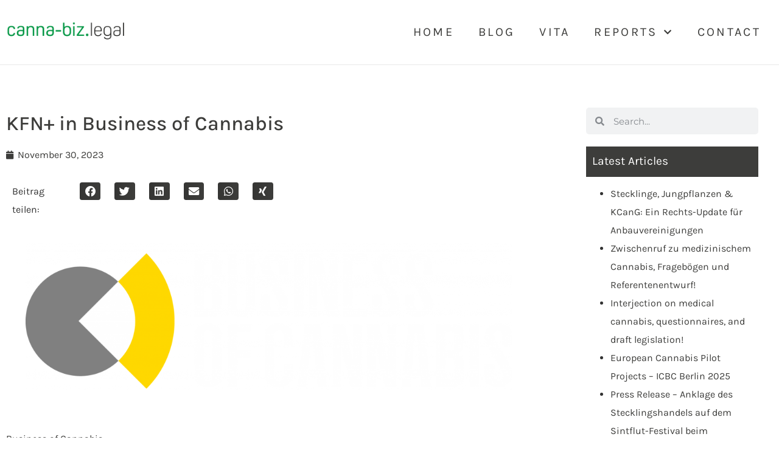

--- FILE ---
content_type: text/css
request_url: https://canna-biz.legal/wp-content/uploads/elementor/css/post-5.css?ver=1768723025
body_size: 2105
content:
.elementor-kit-5{--e-global-color-primary:#F2F2F2;--e-global-color-secondary:#3D3D3B;--e-global-color-text:#7A7A7A;--e-global-color-accent:#279F55;--e-global-color-504345a:#332944;--e-global-color-43a7e19:#64C63A;--e-global-color-3f368e4:#9DD344;--e-global-color-7dcadda:#439F2F;--e-global-color-3a8a7cf:#17733A;--e-global-color-4b16761:#0D4A24;--e-global-color-9a03576:#66BF43;--e-global-typography-primary-font-family:"Karla";--e-global-typography-primary-font-weight:600;--e-global-typography-secondary-font-family:"Roboto Slab";--e-global-typography-secondary-font-weight:400;--e-global-typography-text-font-family:"Roboto";--e-global-typography-text-font-weight:400;--e-global-typography-accent-font-family:"Roboto";--e-global-typography-accent-font-weight:500;font-family:"Karla", Sans-serif;line-height:1.9em;}.elementor-kit-5 e-page-transition{background-color:#FFBC7D;}.elementor-kit-5 p{margin-block-end:0px;}.elementor-kit-5 a{color:var( --e-global-color-accent );font-family:"Karla", Sans-serif;}.elementor-kit-5 a:hover{color:var( --e-global-color-accent );font-family:"Karla", Sans-serif;}.elementor-kit-5 h1{color:var( --e-global-color-secondary );font-family:"Karla", Sans-serif;font-size:45px;}.elementor-kit-5 h2{color:var( --e-global-color-secondary );font-family:"Karla", Sans-serif;}.elementor-kit-5 h3{color:var( --e-global-color-secondary );font-family:"Karla", Sans-serif;}.elementor-kit-5 h4{color:var( --e-global-color-secondary );font-family:"Karla", Sans-serif;}.elementor-section.elementor-section-boxed > .elementor-container{max-width:1400px;}.e-con{--container-max-width:1400px;}.elementor-widget:not(:last-child){margin-block-end:20px;}.elementor-element{--widgets-spacing:20px 20px;--widgets-spacing-row:20px;--widgets-spacing-column:20px;}{}h1.entry-title{display:var(--page-title-display);}@media(max-width:1024px){.elementor-section.elementor-section-boxed > .elementor-container{max-width:1024px;}.e-con{--container-max-width:1024px;}}@media(max-width:767px){.elementor-section.elementor-section-boxed > .elementor-container{max-width:767px;}.e-con{--container-max-width:767px;}}/* Start custom CSS */.sidebar_text a {color:#3D3D3B;}/* End custom CSS */

--- FILE ---
content_type: text/css
request_url: https://canna-biz.legal/wp-content/uploads/elementor/css/post-576.css?ver=1768723025
body_size: 5644
content:
.elementor-576 .elementor-element.elementor-element-ae24ec3 .elementor-repeater-item-4c6a7a3.jet-parallax-section__layout .jet-parallax-section__image{background-size:auto;}.elementor-576 .elementor-element.elementor-element-69b72baa:hover img{filter:brightness( 100% ) contrast( 100% ) saturate( 100% ) blur( 0px ) hue-rotate( 0deg );}.elementor-576 .elementor-element.elementor-element-42f7801 .elementor-menu-toggle{margin-left:auto;background-color:#FFFFFF00;}.elementor-576 .elementor-element.elementor-element-42f7801 .elementor-nav-menu .elementor-item{font-family:"Karla", Sans-serif;font-size:20px;font-weight:400;letter-spacing:3.3px;}.elementor-576 .elementor-element.elementor-element-42f7801 .elementor-nav-menu--main .elementor-item{color:var( --e-global-color-secondary );fill:var( --e-global-color-secondary );}.elementor-576 .elementor-element.elementor-element-42f7801 .elementor-nav-menu--main .elementor-item:hover,
					.elementor-576 .elementor-element.elementor-element-42f7801 .elementor-nav-menu--main .elementor-item.elementor-item-active,
					.elementor-576 .elementor-element.elementor-element-42f7801 .elementor-nav-menu--main .elementor-item.highlighted,
					.elementor-576 .elementor-element.elementor-element-42f7801 .elementor-nav-menu--main .elementor-item:focus{color:var( --e-global-color-secondary );fill:var( --e-global-color-secondary );}.elementor-576 .elementor-element.elementor-element-42f7801 .elementor-nav-menu--main:not(.e--pointer-framed) .elementor-item:before,
					.elementor-576 .elementor-element.elementor-element-42f7801 .elementor-nav-menu--main:not(.e--pointer-framed) .elementor-item:after{background-color:var( --e-global-color-accent );}.elementor-576 .elementor-element.elementor-element-42f7801 .e--pointer-framed .elementor-item:before,
					.elementor-576 .elementor-element.elementor-element-42f7801 .e--pointer-framed .elementor-item:after{border-color:var( --e-global-color-accent );}.elementor-576 .elementor-element.elementor-element-42f7801 .elementor-nav-menu--dropdown a:hover,
					.elementor-576 .elementor-element.elementor-element-42f7801 .elementor-nav-menu--dropdown a:focus,
					.elementor-576 .elementor-element.elementor-element-42f7801 .elementor-nav-menu--dropdown a.elementor-item-active,
					.elementor-576 .elementor-element.elementor-element-42f7801 .elementor-nav-menu--dropdown a.highlighted,
					.elementor-576 .elementor-element.elementor-element-42f7801 .elementor-menu-toggle:hover,
					.elementor-576 .elementor-element.elementor-element-42f7801 .elementor-menu-toggle:focus{color:#FFFFFF;}.elementor-576 .elementor-element.elementor-element-42f7801 .elementor-nav-menu--dropdown a:hover,
					.elementor-576 .elementor-element.elementor-element-42f7801 .elementor-nav-menu--dropdown a:focus,
					.elementor-576 .elementor-element.elementor-element-42f7801 .elementor-nav-menu--dropdown a.elementor-item-active,
					.elementor-576 .elementor-element.elementor-element-42f7801 .elementor-nav-menu--dropdown a.highlighted{background-color:var( --e-global-color-text );}.elementor-576 .elementor-element.elementor-element-42f7801 .elementor-nav-menu--dropdown .elementor-item, .elementor-576 .elementor-element.elementor-element-42f7801 .elementor-nav-menu--dropdown  .elementor-sub-item{font-size:16px;text-transform:uppercase;}.elementor-576 .elementor-element.elementor-element-42f7801 .elementor-nav-menu--main .elementor-nav-menu--dropdown, .elementor-576 .elementor-element.elementor-element-42f7801 .elementor-nav-menu__container.elementor-nav-menu--dropdown{box-shadow:-9px 5px 38px -31px rgba(0,0,0,0.5);}.elementor-576 .elementor-element.elementor-element-42f7801 div.elementor-menu-toggle{color:var( --e-global-color-secondary );}.elementor-576 .elementor-element.elementor-element-42f7801 div.elementor-menu-toggle svg{fill:var( --e-global-color-secondary );}.elementor-576 .elementor-element.elementor-element-42f7801 div.elementor-menu-toggle:hover, .elementor-576 .elementor-element.elementor-element-42f7801 div.elementor-menu-toggle:focus{color:var( --e-global-color-accent );}.elementor-576 .elementor-element.elementor-element-42f7801 div.elementor-menu-toggle:hover svg, .elementor-576 .elementor-element.elementor-element-42f7801 div.elementor-menu-toggle:focus svg{fill:var( --e-global-color-accent );}.elementor-576 .elementor-element.elementor-element-42f7801 .elementor-menu-toggle:hover, .elementor-576 .elementor-element.elementor-element-42f7801 .elementor-menu-toggle:focus{background-color:#FFFFFF00;}.elementor-576 .elementor-element.elementor-element-ae24ec3{border-style:solid;border-width:0px 0px 1px 0px;border-color:#E9E9E9;padding:20px 0px 20px 0px;}.elementor-theme-builder-content-area{height:400px;}.elementor-location-header:before, .elementor-location-footer:before{content:"";display:table;clear:both;}@media(max-width:1024px){.elementor-576 .elementor-element.elementor-element-42f7801 .elementor-nav-menu--dropdown a{padding-top:22px;padding-bottom:22px;}.elementor-576 .elementor-element.elementor-element-42f7801{--nav-menu-icon-size:23px;}.elementor-576 .elementor-element.elementor-element-42f7801 .elementor-menu-toggle{border-width:0px;border-radius:0px;}}@media(min-width:768px){.elementor-576 .elementor-element.elementor-element-b10b0ca{width:17%;}.elementor-576 .elementor-element.elementor-element-00e7c1f{width:83%;}}@media(max-width:1024px) and (min-width:768px){.elementor-576 .elementor-element.elementor-element-b10b0ca{width:30%;}.elementor-576 .elementor-element.elementor-element-00e7c1f{width:70%;}}@media(max-width:767px){.elementor-576 .elementor-element.elementor-element-b10b0ca{width:70%;}.elementor-576 .elementor-element.elementor-element-00e7c1f{width:30%;}}

--- FILE ---
content_type: text/css
request_url: https://canna-biz.legal/wp-content/uploads/elementor/css/post-660.css?ver=1768723025
body_size: 4137
content:
.elementor-660 .elementor-element.elementor-element-178eec2 .elementor-repeater-item-9d8207e.jet-parallax-section__layout .jet-parallax-section__image{background-size:auto;}.elementor-660 .elementor-element.elementor-element-129ce0e .elementor-icon-list-items:not(.elementor-inline-items) .elementor-icon-list-item:not(:last-child){padding-block-end:calc(37px/2);}.elementor-660 .elementor-element.elementor-element-129ce0e .elementor-icon-list-items:not(.elementor-inline-items) .elementor-icon-list-item:not(:first-child){margin-block-start:calc(37px/2);}.elementor-660 .elementor-element.elementor-element-129ce0e .elementor-icon-list-items.elementor-inline-items .elementor-icon-list-item{margin-inline:calc(37px/2);}.elementor-660 .elementor-element.elementor-element-129ce0e .elementor-icon-list-items.elementor-inline-items{margin-inline:calc(-37px/2);}.elementor-660 .elementor-element.elementor-element-129ce0e .elementor-icon-list-items.elementor-inline-items .elementor-icon-list-item:after{inset-inline-end:calc(-37px/2);}.elementor-660 .elementor-element.elementor-element-129ce0e .elementor-icon-list-icon i{color:var( --e-global-color-secondary );transition:color 0.3s;}.elementor-660 .elementor-element.elementor-element-129ce0e .elementor-icon-list-icon svg{fill:var( --e-global-color-secondary );transition:fill 0.3s;}.elementor-660 .elementor-element.elementor-element-129ce0e .elementor-icon-list-item:hover .elementor-icon-list-icon i{color:var( --e-global-color-accent );}.elementor-660 .elementor-element.elementor-element-129ce0e .elementor-icon-list-item:hover .elementor-icon-list-icon svg{fill:var( --e-global-color-accent );}.elementor-660 .elementor-element.elementor-element-129ce0e{--e-icon-list-icon-size:10px;--icon-vertical-offset:0px;}.elementor-660 .elementor-element.elementor-element-129ce0e .elementor-icon-list-text{color:var( --e-global-color-secondary );transition:color 0.3s;}.elementor-660 .elementor-element.elementor-element-129ce0e .elementor-icon-list-item:hover .elementor-icon-list-text{color:var( --e-global-color-accent );}.elementor-660 .elementor-element.elementor-element-6a6c791f > .elementor-widget-container{margin:20px 0px 10px 0px;}.elementor-660 .elementor-element.elementor-element-6a6c791f{text-align:start;}.elementor-660 .elementor-element.elementor-element-6a6c791f .elementor-heading-title{font-size:13px;font-weight:300;color:var( --e-global-color-secondary );}.elementor-660 .elementor-element.elementor-element-6f13c92 > .elementor-widget-container{margin:10px 0px 0px 0px;}.elementor-660 .elementor-element.elementor-element-6f13c92{text-align:end;}.elementor-660 .elementor-element.elementor-element-6f13c92 img{width:200px;}.elementor-660 .elementor-element.elementor-element-1b326c2 .elementor-icon-list-icon i{transition:color 0.3s;}.elementor-660 .elementor-element.elementor-element-1b326c2 .elementor-icon-list-icon svg{transition:fill 0.3s;}.elementor-660 .elementor-element.elementor-element-1b326c2{--e-icon-list-icon-size:11px;--icon-vertical-offset:0px;}.elementor-660 .elementor-element.elementor-element-1b326c2 .elementor-icon-list-item > .elementor-icon-list-text, .elementor-660 .elementor-element.elementor-element-1b326c2 .elementor-icon-list-item > a{font-size:0.9em;}.elementor-660 .elementor-element.elementor-element-1b326c2 .elementor-icon-list-text{transition:color 0.3s;}.elementor-660 .elementor-element.elementor-element-178eec2{border-style:solid;border-width:1px 0px 0px 0px;border-color:#EDEDED;}.elementor-660 .elementor-element.elementor-element-178eec2, .elementor-660 .elementor-element.elementor-element-178eec2 > .elementor-background-overlay{border-radius:0px 0px 0px 0px;}.elementor-theme-builder-content-area{height:400px;}.elementor-location-header:before, .elementor-location-footer:before{content:"";display:table;clear:both;}@media(max-width:767px){.elementor-660 .elementor-element.elementor-element-6a6c791f{text-align:center;}.elementor-660 .elementor-element.elementor-element-6a6c791f .elementor-heading-title{line-height:19px;}}@media(min-width:768px){.elementor-660 .elementor-element.elementor-element-6dd801c{width:70.357%;}.elementor-660 .elementor-element.elementor-element-970c68c{width:29.572%;}}

--- FILE ---
content_type: text/css
request_url: https://canna-biz.legal/wp-content/uploads/elementor/css/post-875.css?ver=1768723120
body_size: 4030
content:
.elementor-875 .elementor-element.elementor-element-ee93283 .elementor-repeater-item-3e82041.jet-parallax-section__layout .jet-parallax-section__image{background-size:auto;}.elementor-875 .elementor-element.elementor-element-6d517d3 .elementor-heading-title{font-family:"Karla", Sans-serif;font-size:33px;}.elementor-875 .elementor-element.elementor-element-dfbcef3 .elementor-icon-list-icon i{color:var( --e-global-color-secondary );font-size:14px;}.elementor-875 .elementor-element.elementor-element-dfbcef3 .elementor-icon-list-icon svg{fill:var( --e-global-color-secondary );--e-icon-list-icon-size:14px;}.elementor-875 .elementor-element.elementor-element-dfbcef3 .elementor-icon-list-icon{width:14px;}.elementor-875 .elementor-element.elementor-element-dfbcef3 .elementor-icon-list-text, .elementor-875 .elementor-element.elementor-element-dfbcef3 .elementor-icon-list-text a{color:var( --e-global-color-secondary );}.elementor-875 .elementor-element.elementor-element-dfbcef3 .elementor-icon-list-item{font-family:"Karla", Sans-serif;}.elementor-875 .elementor-element.elementor-element-392283a .elementor-repeater-item-11d1bd6.jet-parallax-section__layout .jet-parallax-section__image{background-size:auto;}.elementor-875 .elementor-element.elementor-element-7845589{font-family:"Karla", Sans-serif;}.elementor-875 .elementor-element.elementor-element-20a5dcd{--alignment:left;--grid-side-margin:19px;--grid-column-gap:19px;--grid-row-gap:0px;--grid-bottom-margin:0px;--e-share-buttons-primary-color:var( --e-global-color-secondary );}.elementor-875 .elementor-element.elementor-element-20a5dcd .elementor-share-btn{font-size:calc(0.75px * 10);height:3.9em;}.elementor-875 .elementor-element.elementor-element-20a5dcd .elementor-share-btn__icon{--e-share-buttons-icon-size:2.3em;}.elementor-875 .elementor-element.elementor-element-20a5dcd .elementor-share-btn:hover{--e-share-buttons-primary-color:var( --e-global-color-accent );}.elementor-875 .elementor-element.elementor-element-9059d12 > .elementor-widget-container{margin:30px 0px 0px 0px;}.elementor-875 .elementor-element.elementor-element-862ab4d > .elementor-widget-container{margin:30px 0px 0px 0px;}.elementor-875 .elementor-element.elementor-element-862ab4d{color:var( --e-global-color-secondary );font-family:"Karla", Sans-serif;}.elementor-875 .elementor-element.elementor-element-1a1f2cb > .elementor-widget-container{margin:0% 45% 0% 45%;padding:0px 0px 0px 0px;}.elementor-875 .elementor-element.elementor-element-1a1f2cb .post-navigation__arrow-wrapper{color:var( --e-global-color-secondary );fill:var( --e-global-color-secondary );font-size:27px;}.elementor-875 .elementor-element.elementor-element-1a1f2cb .post-navigation__arrow-wrapper:hover{color:var( --e-global-color-accent );fill:var( --e-global-color-accent );}.elementor-875 .elementor-element.elementor-element-1a1f2cb .elementor-post-navigation__link a {gap:5px;}.elementor-875 .elementor-element.elementor-element-ebfdcf5 > .elementor-element-populated{margin:0px 0px 0px 50px;--e-column-margin-right:0px;--e-column-margin-left:50px;}.elementor-875 .elementor-element.elementor-element-592fc0b .elementor-repeater-item-119d7e9.jet-parallax-section__layout .jet-parallax-section__image{background-size:auto;}.elementor-875 .elementor-element.elementor-element-592fc0b{margin-top:-30px;margin-bottom:0px;}.elementor-875 .elementor-element.elementor-element-ee93283{margin-top:70px;margin-bottom:0px;}@media(min-width:768px){.elementor-875 .elementor-element.elementor-element-acadfa1{width:69%;}.elementor-875 .elementor-element.elementor-element-eac4d78{width:12.896%;}.elementor-875 .elementor-element.elementor-element-645c073{width:87.104%;}.elementor-875 .elementor-element.elementor-element-ebfdcf5{width:30.652%;}}@media(max-width:1024px){ .elementor-875 .elementor-element.elementor-element-20a5dcd{--grid-side-margin:19px;--grid-column-gap:19px;--grid-row-gap:0px;--grid-bottom-margin:0px;}}@media(max-width:767px){ .elementor-875 .elementor-element.elementor-element-20a5dcd{--grid-side-margin:19px;--grid-column-gap:19px;--grid-row-gap:0px;--grid-bottom-margin:0px;}}

--- FILE ---
content_type: text/javascript
request_url: https://canna-biz.legal/wp-content/plugins/elementor-pro/assets/js/search-form.b7065999d77832a1b764.bundle.min.js
body_size: 2036
content:
/*! elementor-pro - v3.34.0 - 22-12-2025 */
"use strict";(self.webpackChunkelementor_pro=self.webpackChunkelementor_pro||[]).push([[798],{9319:(e,t)=>{Object.defineProperty(t,"__esModule",{value:!0}),t.default=void 0;t.default=elementorModules.frontend.handlers.Base.extend({getDefaultSettings:()=>({selectors:{wrapper:".elementor-search-form",container:".elementor-search-form__container",icon:".elementor-search-form__icon",input:".elementor-search-form__input",toggle:".elementor-search-form__toggle",submit:".elementor-search-form__submit",closeButton:".dialog-close-button"},classes:{isFocus:"elementor-search-form--focus",isFullScreen:"elementor-search-form--full-screen",lightbox:"elementor-lightbox"}}),getDefaultElements(){var e=this.getSettings("selectors"),t={};return t.$wrapper=this.$element.find(e.wrapper),t.$container=this.$element.find(e.container),t.$input=this.$element.find(e.input),t.$icon=this.$element.find(e.icon),t.$toggle=this.$element.find(e.toggle),t.$submit=this.$element.find(e.submit),t.$closeButton=this.$element.find(e.closeButton),t},bindEvents(){var e=this,t=e.elements.$container,s=e.elements.$closeButton,n=e.elements.$input,o=e.elements.$wrapper,l=e.elements.$icon,r=e.elements.$toggle,i=this.getElementSettings("skin"),c=this.getSettings("classes");const triggerClickOnEnterSpace=e=>{13!==e.keyCode&&32!==e.keyCode||(e.currentTarget.click(),e.stopPropagation())};"full_screen"===i?(r.on("click",(()=>(t.addClass(c.isFullScreen).addClass(c.lightbox),void n.trigger("focus")))).on("keyup",(e=>triggerClickOnEnterSpace(e))),t.on("click",(function(e){t.hasClass(c.isFullScreen)&&t[0]===e.target&&t.removeClass(c.isFullScreen).removeClass(c.lightbox)})),s.on("click",(()=>(t.removeClass(c.isFullScreen).removeClass(c.lightbox),void r.trigger("focus")))).on("keyup",(e=>triggerClickOnEnterSpace(e))),elementorFrontend.elements.$document.on("keyup",(function(e){27===e.keyCode&&t.hasClass(c.isFullScreen)&&t.trigger("click")}))):n.on({focus(){o.addClass(c.isFocus)},blur(){o.removeClass(c.isFocus)}}),"minimal"===i&&l.on("click",(function(){o.addClass(c.isFocus),n.trigger("focus")}))}})}}]);